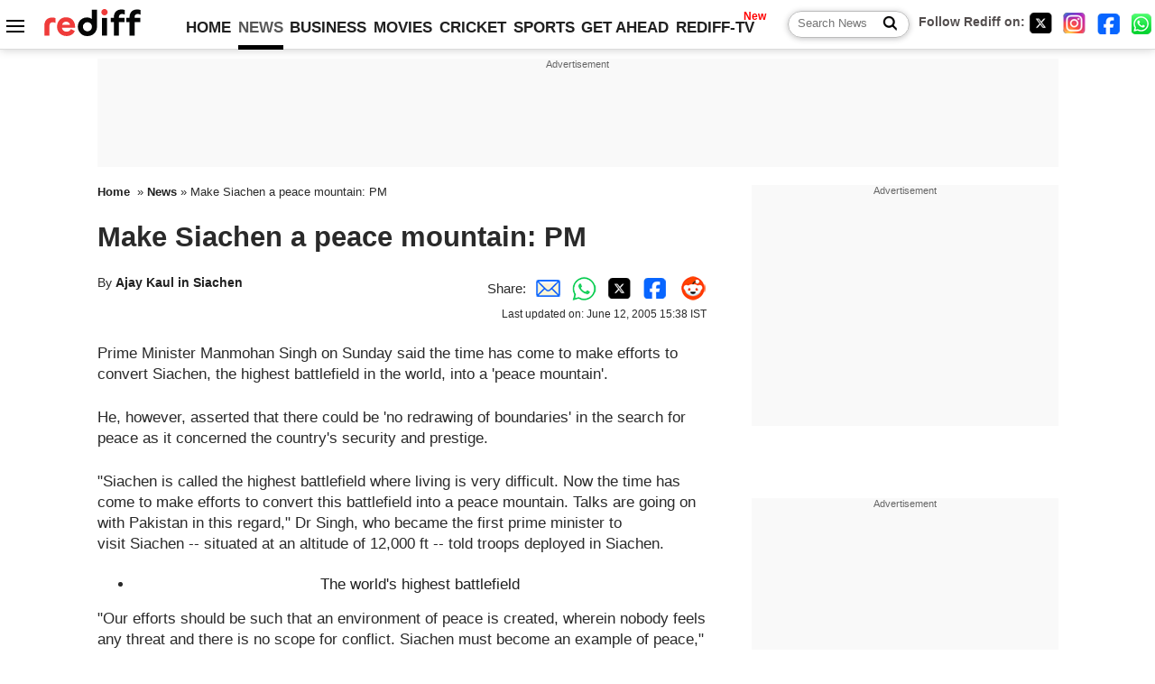

--- FILE ---
content_type: text/html
request_url: https://in.rediff.com/news/2005/jun/12sia.htm
body_size: 12248
content:
<!doctype html>
<html lang="en">
<head>
<meta charset="UTF-8">
<meta name="viewport" content="width=device-width, initial-scale=1" />
<title>Make Siachen a peace mountain: PM - Rediff.com India News</title>
<meta name="keywords" content="India News, columns, interviews, news India, breaking news" />
<link rel="alternate" href="https://www.rediff.com/rss/newshead.xml" type="application/rss+xml"  title="Rediff.com - India news" />
<link rel="author" type="text/html" href="https://www.rediff.com/author/Ajay%20Kaul%20in%20Siachen" />
<meta name="author" content="Ajay Kaul in Siachen" />
<meta name="robots" content="max-image-preview:large, index, follow">
<link rel="dns-prefetch" href="//track.rediff.com/" >
<link rel="dns-prefetch" href="//bizmail.rediff.com/" >
<link rel="dns-prefetch" href="//businessemail.rediff.com/" >
<link rel="dns-prefetch" href="//workmail.rediff.com/" >
<link rel="preload" href="//imworld.rediff.com/worldrediff/style_3_16/new_arti_ind_4.css" as="style">
<link rel="amphtml" href="https://m.rediff.com/amp/news/2005/jun/12sia.htm" />
<link rel="alternate" media="only screen and (max-width: 640px)" href="https://m.rediff.com/news/2005/jun/12sia.htm" />
<meta http-equiv="X-UA-Compatible" content="IE=Edge" />
<meta name="description" content="Prime Minister Manmohan Singh on Sunday said the time has come to make efforts to convert Siachen, the highest battlefield in the world, into a 'peace mountain', but asserted that there could be 'no redrawing of boundaries'."  />
<meta name="twitter:card" content="summary_large_image" />
<meta property="og:title" content="Make Siachen a peace mountain: PM" />
<meta property="og:type" content="article" />
<meta property="og:url" content="https://www.rediff.com/news/2005/jun/12sia.htm" />
<meta property="og:site_name" content="Rediff" />
<meta property="og:description" content="Prime Minister Manmohan Singh on Sunday said the time has come to make efforts to convert Siachen, the highest battlefield in the world, into a 'peace mountain', but asserted that there could be 'no redrawing of boundaries'." />
<meta itemprop="name" content="Make Siachen a peace mountain: PM" />
<meta itemprop="description" content="Prime Minister Manmohan Singh on Sunday said the time has come to make efforts to convert Siachen, the highest battlefield in the world, into a 'peace mountain', but asserted that there could be 'no redrawing of boundaries'." />
<meta itemprop="publisher" content="Rediff.com" />
<meta itemprop="url" content="https://www.rediff.com/news/2005/jun/12sia.htm" />
<meta itemprop="headline" content="Make Siachen a peace mountain: PM" />
<meta itemprop="inLanguage" content="en-US" />
<meta itemprop="keywords" content="India News, columns, interviews, news India, breaking news" />
<meta itemprop="image" content="https://im.rediff.com/worldrediff/pix/rediff_icon_red.png">
<meta itemprop="datePublished" content="2005-06-12T12:52:42+05:30" />
<meta itemprop="dateModified" content="2005-06-12T15:38:22+05:30" />
<meta itemprop="alternativeHeadline" content="Make Siachen a peace mountain: PM" />
<link rel="icon" type="image/x-icon" href="https://im.rediff.com/favicon2.ico" />
<link rel="canonical" href="https://www.rediff.com/news/2005/jun/12sia.htm" />
<meta itemprop="dateline" content="Siachen" /><link rel="preconnect" href="//imworld.rediff.com" >
<meta property="og:image" content="https://im.rediff.com/worldrediff/pix/rediff_icon_red.png" />
<link rel="image_src" href="https://im.rediff.com/worldrediff/pix/rediff_icon_red.png" />

<script type="application/ld+json">
{
	"@context":"https://schema.org",
	"@type":"NewsArticle",
	"mainEntityOfPage":{
		"@type":"WebPage",
		"@id":"https://www.rediff.com/news/2005/jun/12sia.htm",
		"url":"https://www.rediff.com/news/2005/jun/12sia.htm"
	},
	"inLanguage":"en",
	"headline":"Make Siachen a peace mountain: PM",
	"description":"Prime Minister Manmohan Singh on Sunday said the time has come to make efforts to convert Siachen, the highest battlefield in the world, into a 'peace mountain', but asserted that there could be 'no redrawing of boundaries'.",
	"keywords":"India News, columns, interviews, news India, breaking news",
	"articleSection":"news",
	"url":"https://www.rediff.com/news/2005/jun/12sia.htm",
	"image":
	{
		"@type":"ImageObject",
		"url":"https://im.rediff.com/worldrediff/pix/rediff_icon_red.png",
		"width":"1600",
		"height":"900"
	},
	"datePublished":"2005-06-12T12:52:42+05:30",
	"dateModified":"2005-06-12T15:38:22+05:30",
	"articleBody":"Prime Minister Manmohan Singh on Sunday said the time has come to make efforts to convert Siachen, the highest battlefield in the world, into a peace mountain.He, however, asserted that there could be no redrawing of boundaries in the search for peace as it concerned the countrys security and prestige.Siachen is called the highest battlefield where living is very difficult. Now the time has come to make efforts to convert this battlefield into a peace mountain. Talks are going on with Pakistan in this regard, Dr Singh, who became the first prime minister to visit Siachen -- situated at an altitude of 12,000 ft -- told troops deployed in Siachen.The worlds highest battlefieldOur efforts should be such that an environment of peace is created, wherein nobody feels any threat and there is no scope for conflict. Siachen must become an example of peace, the prime minister said.Hailing the contributions of soldiers towards unity and integrity of the country, he told the soldiers that all their requirements will be met. Dr Singh announced that two home theatres and a CT scan facility will soon be provided in Siachen.Noting that the government was deeply concerned about the well-being of the forces, he said he had decided on visiting Siachen to see for himself the conditions in which the troops were living.I wanted to see for myself as to what your living conditions and arrangements are and what the government can do to address your problems, the prime minister told the soldiers. Singh said the path to the future may be ridden with challenges and difficulties, but with everyones contribution these will be overcome.",
	"author":{
		"@type":"Person",
		"name":"Ajay Kaul in Siachen",
		"url":"https://www.rediff.com/author/Ajay%20Kaul%20in%20Siachen"
	},
	"publisher":{   
		"@type":"NewsMediaOrganization",
		"name":"Rediff.com",
		"logo":{
			"@type":"ImageObject","url":"https://im.rediff.com/worldrediff/pix/rediff_newlogo.svg","width":400,"height":100   
		}        
	},
	"associatedMedia":{
		"@type":"ImageObject",
		"url":"https://im.rediff.com/worldrediff/pix/rediff_icon_red.png",
		"caption":"Make Siachen a peace mountain: PM",
		"description":"Make Siachen a peace mountain: PM",
		"height":"900",
		"width":"1200"
	}		
}
</script>
<script type="application/ld+json">
{
	"@context":"https://schema.org",
	"@type":"BreadcrumbList",
	"name":"Breadcrumb",
	"itemListElement":[
		{
		"@type":"ListItem",
		"position":1,
		"item":{
			"@id":"https://www.rediff.com",
			"name":"Home"
		}
		},
		{
		"@type":"ListItem",
		"position":2,
		"item":{
		"@id":"https://www.rediff.com/news",
		"name":"News"
		}
		},
		{
		"@type":"ListItem",
		"position":3,
		"item":{
		"name":"Make Siachen a peace mountain: PM"
		}
		}
	]
}
</script>
<script type="application/ld+json">
{
	"@context":"https://schema.org",
	"@type":"WebPage",
	"name":"Make Siachen a peace mountain: PM - Rediff.com India News",
	"description":"Prime Minister Manmohan Singh on Sunday said the time has come to make efforts to convert Siachen, the highest battlefield in the world, into a 'peace mountain', but asserted that there could be 'no redrawing of boundaries'.",
	"keywords":"India News, columns, interviews, news India, breaking news",
	"speakable":{
		"@type":"SpeakableSpecification",
		"cssSelector":["h1","h2"]
		},
	"url":"https://www.rediff.com/news/2005/jun/12sia.htm"
}
</script>


<script type="application/ld+json">
{
	"@context":"https://schema.org","@type":"NewsMediaOrganization","name":"Rediff.com","url":"https://www.rediff.com","logo":{
		"@type":"ImageObject","url":"https://im.rediff.com/worldrediff/pix/rediff_newlogo.svg","width":400,"height":100
	},
	"address":{
		"@type":"PostalAddress","streetAddress":" Level 9 and 10, Seasons Riddhi Siddhi, Jn of Tilak Road and 1st Gaothan Lane, Santacruz (West)","addressLocality":"Mumbai","addressRegion":"India","addressCountry":"IN","postalCode":"400054"
	},
	"contactPoint":{
		"@type":"ContactPoint","telephone":"+91 - 022 - 61820000","contactType":"Customer Service","areaServed":"IN","availableLanguage":"English","hoursAvailable":{"opens":"09:00","closes":"18:00"}
	},
	"sameAs":[
		"https://x.com/RediffNews",
		"https://www.instagram.com/rediffnews/",
		"https://www.facebook.com/people/Rediff-News/61566156876578/",
		"https://www.youtube.com/@RediffOriginals"
	]
}
</script>
<script type="application/ld+json">
{
	"@context":"https://schema.org",
	"@type":"SiteNavigationElement",
	"name":["rediffmail","Rediff Money","Enterprise Email","Business Email","rediffGURUS","News","Business","Movies","Sports","Cricket","Get Ahead"],
	"url":["https://mail.rediff.com/cgi-bin/login.cgi","https://money.rediff.com","https://workmail.rediff.com","https://businessemail.rediff.com","https://gurus.rediff.com","https://www.rediff.com/news","https://www.rediff.com/business","https://www.rediff.com/movies","https://www.rediff.com/sports","https://www.rediff.com/cricket","https://www.rediff.com/getahead"]
}
</script>
<script>
var cdn_domain = "https://www.rediff.com";
var section = "news";
var article_url = "https://www.rediff.com/news/2005/jun/12sia.htm";
var template = "";
var page_type = "article";
var endyear 	= "2026";
var org_domain = "https://mypage.rediff.com";
var imgpath	= "//imworld.rediff.com/worldrediff/pix";
var ishare_domain	= "https://ishare.rediff.com";
var shopping_domain	= "https://shopping.rediff.com";
var books_domain	= "https://books.rediff.com";
var track_domain	= "https://track.rediff.com";
var money_domain	= "https://money.rediff.com";
var realtime_domain	= "https://realtime.rediff.com";
var share_domain	= "https://share.rediff.com";
var timetoread = "";

function enc(a,url){a.href	=	url;return true;}
function getCookie(name){var dc=document.cookie;var prefix=name+"=";var begin=dc.indexOf("; "+prefix);if(begin==-1){begin=dc.indexOf(prefix);if(begin!=0)return null}else begin+=2;var end=document.cookie.indexOf(";",begin);if(end==-1)end=dc.length;return unescape(dc.substring(begin+prefix.length,end))}
function sharePopup(ob){var left = (screen.width - 800) / 2;var shareurl = ob.href;window.open(shareurl,'sharewindow','toolbar=no,location=0,status=no,menubar=no,scrollbars=yes,resizable=yes,width=800,height=550,top=80,left='+left);}
function trackURL(url){if(navigator.userAgent.toLowerCase().indexOf('msie') != -1){var referLink = document.createElement('a');referLink.href = url;document.body.appendChild(referLink);referLink.click();}else{document.location.href = url;}}

</script>
<link rel="stylesheet" href="//imworld.rediff.com/worldrediff/style_3_16/new_arti_ind_4.css" />
<style>.imgcaption{clear:both}.bigtable{margin:10px 0}.logo{width:160px}.toplinks .active{margin-right:0;margin-left:0}
.watchasvd{font-size:0.8rem;margin-right:20px;display:inline-block;vertical-align:middle;color:#ef3b3a;font-weight:bold;}.watchasvd::before{content:'';display:inline-block;width:28px;height:17px;background:url('https://im.rediff.com/worldrediff/pix/watchvdicon.jpg') 0 0 no-repeat;vertical-align:middle;}.newtv::after{content:'New';font-weight:bold;color:#ff0000;font-size:0.8rem;position:absolute;top:-10px;right:-13px}.div_inarticle_btf_in{margin:30px 0 5px 0}.botgap{display:block;height:55px;}.div_bot_sticky{position:fixed;bottom:0;z-index:1;width:100%;display:flex;align-items:center;justify-content:center;text-align:center;}.mfrom_flex{display:flex;justify-content:space-between;border-bottom:solid 1px #e2e2e2;padding-bottom:20px}.mfrom_box{max-width:200px;overflow:hidden}.mfrom_copy{font-size:1.1rem;margin-top:5px}.div_morefrom{margin-top:30px;margin-bottom:30px;}.subscribe_btn_in{background:#000;border-radius:50%;width:30px;height:30px;line-height:30px;font-size:1.2rem;color:#fff;border:none;text-align:center}.lbl_sub_email{display:block;font-weight:bold;font-size:0.8rem;margin-bottom:1px}.div_subscibe_top_container{width:calc(100% - 330px);border-right:dotted 1px #ababab;border-left:dotted 1px #ababab;}.div_subscibe_top{width:250px;background:none;margin:0 auto;border:none;border-radius:5px;padding:5px 0 8px 12px;box-shadow:0 0 7px rgba(0, 0, 0, 0.3)}.vcenter{align-items:center}.sub_email_in{padding:5px;text-align:left;height:30px;width:190px;margin-right:5px;border:solid 1px #b2aeae;border-radius:5px;font-size:0.85rem}.sub_email_in::placeholder{font-size:1rem}.subwait{position:absolute;right:50px}.subscrip_message{font-size:0.75rem;font-weight:bold;margin:5px 0}.artihd{font-size:2.07rem}.arti_contentbig h2{font-size:1.6rem;margin-bottom:5px;font-weight:bold}.arti_contentbig h3{font-size:1.4rem;margin-bottom:5px;font-weight:bold}.arti_contentbig h4{font-size:1.2rem;margin-bottom:5px;font-weight:bold}.keypoints{border:solid 1px #202020;padding:10px 20px;border-radius:20px;margin:15px 0}.keypoints ul{padding:0 0 0 20px;margin:15px 0 0 0;line-height:1.4em}.keypoints h3{background:#f7f7f7;padding:10px;border-bottom:solid 1px #cdcdcd}</style>
<script async src="//newads.rediff.com/rediffadserver/www/delivery/asyncjs.php"></script>
<script async src="https://securepubads.g.doubleclick.net/tag/js/gpt.js"></script>

<script>
window.googletag = window.googletag || {cmd: []};
googletag.cmd.push(function() {
	var sectionarr = window.parent.location.href.split("/");
	var authorname = "";
	if(document.getElementById('OAS_author')){authorname = document.getElementById('OAS_author').value;}
	var adv_subsection = "";
	if(document.getElementById('OAS_subsection')){adv_subsection = document.getElementById('OAS_subsection').value;}
	googletag.defineSlot('/21677187305/Rediff_ROS_728x90_ATF_IN', [[950, 90], [980, 90], [750, 100], [970, 90], [728, 90], [960, 90], [970, 66]], 'div-gpt-ad-1739425238739-0').setTargeting('author', authorname.toLowerCase()).setTargeting('url',sectionarr[3]).setTargeting('subsection',adv_subsection).addService(googletag.pubads());
	googletag.defineSlot('/21677187305/Rediff_ROS_300x250_ATF_IN', [[336, 280], [300, 250]], 'div-gpt-ad-1739425294169-0').setTargeting('author', authorname.toLowerCase()).setTargeting('url',sectionarr[3]).setTargeting('subsection',adv_subsection).addService(googletag.pubads());
	googletag.defineSlot('/21677187305/Rediff_ROS_300x250_BTF_IN', [[300, 250], [336, 280]], 'div-gpt-ad-1742277867003-0').setTargeting('author', authorname.toLowerCase()).setTargeting('url',sectionarr[3]).setTargeting('subsection',adv_subsection).addService(googletag.pubads());
	googletag.defineSlot('/21677187305/Rediff_ROS_300x250_BTF2_IN', [[300, 250], [336, 280]], 'div-gpt-ad-1742277949223-0').setTargeting('author', authorname.toLowerCase()).setTargeting('url',sectionarr[3]).setTargeting('subsection',adv_subsection).addService(googletag.pubads());
	googletag.defineSlot('/21677187305/Rediff_ROS_300x250_BTF3_IN', [[300, 100], [300, 250], [300, 75]], 'div-gpt-ad-1748407870424-0').setTargeting('author', authorname.toLowerCase()).setTargeting('url',sectionarr[3]).setTargeting('subsection',adv_subsection).addService(googletag.pubads());
	googletag.defineSlot('/21677187305/Rediff_ROS_728x90_BTF_IN', [[960, 90], [950, 90], [728, 90], [970, 90], [980, 90]], 'div-gpt-ad-1748406903638-0').setTargeting('author', authorname.toLowerCase()).setTargeting('url',sectionarr[3]).setTargeting('subsection',adv_subsection).addService(googletag.pubads());
	googletag.defineSlot('/21677187305/Rediff_ROS_InArticle_BTF_IN', [1, 1], 'div-gpt-ad-1754472032732-0').setTargeting('author', authorname.toLowerCase()).setTargeting('url',sectionarr[3]).setTargeting('subsection',adv_subsection).addService(googletag.pubads());
	googletag.defineSlot('/21677187305/Rediff_Desktop_ROS_970x50_Sticky_IN', [[1, 1], [970, 66]], 'div-gpt-ad-1754644127037-0').setTargeting('author', authorname.toLowerCase()).setTargeting('url',sectionarr[3]).setTargeting('subsection',adv_subsection).addService(googletag.pubads());
	if(screen.width >= 1400)
	{
	googletag.defineSlot('/21677187305/Rediff_ROS_120x600_ATF_IN_Left_Margin', [120, 600], 'div-gpt-ad-1741062900287-0').setTargeting('author', authorname.toLowerCase()).setTargeting('url',sectionarr[3]).setTargeting('subsection',adv_subsection).addService(googletag.pubads());
	googletag.defineSlot('/21677187305/Rediff_ROS_120x600_ATF_IN_Right_Margin', [120, 600], 'div-gpt-ad-1741063026223-0').setTargeting('author', authorname.toLowerCase()).setTargeting('url',sectionarr[3]).setTargeting('subsection',adv_subsection).addService(googletag.pubads());
	}
	googletag.pubads().enableSingleRequest();
	googletag.enableServices();
});
</script>

<script> window._izq = window._izq || []; window._izq.push(["init"]); </script>
<script src='https://cdn.izooto.com/scripts/39851dc0ca7139b97c039b38dd09bd76150834db.js' async></script>
<script type="text/javascript">
  window._taboola = window._taboola || [];
  _taboola.push({article:'auto'});
  !function (e, f, u, i) {
    if (!document.getElementById(i)){
      e.async = 1;
      e.src = u;
      e.id = i;
      f.parentNode.insertBefore(e, f);
    }
  }(document.createElement('script'),
  document.getElementsByTagName('script')[0],
  '//cdn.taboola.com/libtrc/rediffcom/loader.js',
  'tb_loader_script');
  if(window.performance && typeof window.performance.mark == 'function')
    {window.performance.mark('tbl_ic');}
</script>
<style>.arti_contentbig p.imgcaptionsmall,.imgcaptionsmall{width:50%;color:#515151;font-size:0.9rem;float:left;margin:0 8px 8px 0;line-height:1.4em;}</style>
</head>
<body>
<!-- Begin comScore Tag -->

<script>
var _comscore = _comscore || [];
_comscore.push({ c1: "2", c2: "6035613" });
(function() {
var s = document.createElement("script"), el = document.getElementsByTagName("script")[0]; 
s.async = true;
s.src = "https://sb.scorecardresearch.com/cs/6035613/beacon.js";
el.parentNode.insertBefore(s, el);
})();
</script>
<noscript><img src="https://sb.scorecardresearch.com/p?c1=2&amp;c2=6035613&amp;cv=3.6.0&amp;cj=1" alt="comscore"></noscript>

<!-- End comScore Tag --><script>
if(!OAS_sitepage)var OAS_sitepage = "";
if(!OAS_listpos)var OAS_listpos = "";

	var ck=document.cookie;
	function getcookie(n)
	{
		var ar=n+"=";var al=ar.length;var cl=ck.length;var i=0;while(i<cl)
		{j=i+al;if(ck.substring(i,j)==ar)
		{e=ck.indexOf(";",j);if(e==-1)
		e=ck.length;return unescape(ck.substring(j,e));}
		i=ck.indexOf(" ",i)+1;if(i==0)
		break;}
		return "";
	}
	var querystring	= "";
	var path	= "";
	var domain	= "";
	var Rkey_data	= "";
	var Rkey	= Math.floor(Math.random() * 1000000);
	querystring	= window.location.search;
	path		= window.location.pathname;
	domain		= window.location.host;
	var tmp_ref = encodeURIComponent(document.referrer);
	if((tmp_ref == null) || (tmp_ref.length == 0)){tmp_ref = "";}
	if (querystring == "")
	{
		Rkey_data = "?rkey="+Rkey;
	}
	else
	{
		Rkey_data = "&rkey="+Rkey;
	}
	if(tmp_ref != "")
	{
		Rkey_data += "&ref="+tmp_ref;
	}
	var metricImgNew = new Image();
	metricImgNew.src = '//indmetric.rediff.com/'+domain+path+querystring+Rkey_data+'&device=pc';
	var Rlo="";
	var Rl = "";
	Rlo	= getcookie("Rlo");
	Rlo = unescape(Rlo).replace(/\+/g," ");
	Rlo = Rlo.replace("@rediffmail.com","");
	Rlo = Rlo.replace(/[^\w\d\s\-\_]/ig,'');
	Rl = getcookie("Rl");
	Rl = Rl.replace(/[^\w\d\s\-\_@\.]/ig,'');
	var tmp_rsc1 = "";
	tmp_rsc1 = getcookie("Rsc");

</script>
<style>.fnt0{font-size:0;}</style>
<div class="fnt0"><ins data-revive-zoneid="327" data-revive-source="_blank" data-revive-target="_blank" data-revive-id="4b71f4079fb345c8ac958d0e9f0b56dd"  data-zonename="Rediff_ROS_OutstreamVideo_IN"></ins></div><input type="hidden" id="OAS_topic"  name="OAS_topic" value="" />
<input type="hidden" id="OAS_author"  name="OAS_author" value="Ajay Kaul in Siachen" />
<input type="hidden" id="ads_moviename"  name="ads_moviename" value="null" />
<div id="tower_conatainer" class='tower_conatainer'><div id="div_left_tower" class="left_tower"></div><div id="div_right_tower" class="right_tower"></div></div><input type="hidden" id="OAS_subsection"  name="OAS_subsection" value="news-2005-jun" /><div class="topfixedrow">
	<div class="logobar flex maxwrap">
		<div id="menuicon" class="homesprite menuicon"></div>
		<div class="logo"><a href="https://www.rediff.com"><img src="//imworld.rediff.com/worldrediff/pix/rediff_newlogo.svg" width="120" height="30" alt="rediff logo" /></a></div>
		<div class="toplinks">
			<a href="https://www.rediff.com" class="linkcolor bold" data-secid="nav_article_home" data-pos="1">HOME</a>
			<a href="https://www.rediff.com/news" class="linkcolor bold active" data-secid="nav_article_news" data-pos="1">NEWS</a> 
			<a href="https://www.rediff.com/business" class="linkcolor bold " data-secid="nav_article_business" data-pos="1">BUSINESS</a> 
			<a href="https://www.rediff.com/movies" class="linkcolor bold " data-secid="nav_article_movies" data-pos="1">MOVIES</a> 
			<a href="https://www.rediff.com/cricket" class="linkcolor bold " data-secid="nav_article_cricket" data-pos="1">CRICKET</a> 
			<a href="https://www.rediff.com/sports" class="linkcolor bold " data-secid="nav_article_sports" data-pos="1">SPORTS</a> 
			<a href="https://www.rediff.com/getahead" class="linkcolor bold " data-secid="nav_article_getahead" data-pos="1">GET AHEAD</a>
			<a href="https://tv.rediff.com" class="linkcolor bold relative newtv" data-secid="nav_article_redifftv" data-pos="1">REDIFF-TV</a>
		</div>
		<div class="toprightlinks flex">
			<div class="arti_srch_container"><form name="mainnewsrchform" onsubmit="return submitSearch()" action="https://www.rediff.com/search" method="POST"><input type="text" id="main_srchquery_tbox" name="main_srchquery_tbox" placeholder="Search News" value="" class="txt_srchquery" autocomplete="off"><input type="submit" value="" class="newsrchbtn" aria-label="Search News"></form></div>
			<div class="navbarsocial"><span class="followon">Follow Rediff on: </span><a href="https://x.com/RediffNews" target="_blank" aria-label="Twitter"><span class="homesprite socialicons twitter"></span></a> &nbsp; <a href="https://www.instagram.com/rediffnews/" target="_blank" aria-label="Instagram"><span class="homesprite socialicons insta"></span></a> &nbsp; <a href="https://www.facebook.com/people/Rediff-News/61566156876578/" target="_blank" aria-label="Facebook"><span class="homesprite socialicons fb"></span></a> &nbsp; <a href="https://whatsapp.com/channel/0029Va5OV1pLtOjB8oWyne1F" target="_blank" aria-label="whatsup"><span class="homesprite socialicons whup"></span></a></div>
		</div>
	</div>
</div>
<div class="advtcontainer lb wrapper">
	<div class="advttext"></div>
	<div id="div_ad_lb02" class="div_ad_lb02 minht100"><div id='div-gpt-ad-1739425238739-0' style='min-width: 728px; min-height: 66px;'><script>googletag.cmd.push(function(){googletag.display('div-gpt-ad-1739425238739-0'); });</script></div></div>
</div>
<div class="wrapper clearfix">
	<!-- leftcontainer starts -->
	<div id="leftcontainer" class="red_leftcontainer">
				<div class="breadcrumb"><a href="https://www.rediff.com" class="bold">Home</a>&nbsp; &raquo;&nbsp;<a href="https://www.rediff.com/news" class="bold">News</a> &raquo;&nbsp;Make Siachen a peace mountain: PM</div>
		<h1 class="artihd">Make Siachen a peace mountain: PM</h1>
		<div class="clearfix">
			<div class="floatL">
				<div class="bylinetop">	By <a href="https://www.rediff.com/author/Ajay%20Kaul%20in%20Siachen" class="bold">Ajay Kaul in Siachen</a>		</div>
				<div> </div>
			</div>
			<div class="floatR">Share:<a href="mailto:?subject=Make%20Siachen%20a%20peace%20mountain%3A%20PM&body=Read this article https://www.rediff.com/news/2005/jun/12sia.htm" title="Share by Email" aria-label="Email Share"><i class="shareic_sprite email"></i></a><a target="_blank" OnClick="sharePopup(this);return false;" href="https://api.whatsapp.com/send?text=https://www.rediff.com/news/2005/jun/12sia.htm" title="Share on Whatsapp"  aria-label="Whatsapp Share"><i class="shareic_sprite waup"></i></a><a target="_blank" OnClick="sharePopup(this);return false;" href="https://twitter.com/intent/tweet?url=https://www.rediff.com/news/2005/jun/12sia.htm&text=Make%20Siachen%20a%20peace%20mountain%3A%20PM"  title="Share on Twitter"  aria-label="Twitter Share"><i class="shareic_sprite twit"></i></a><a target="_blank" OnClick="sharePopup(this);return false;" href="https://www.facebook.com/sharer/sharer.php?u=https://www.rediff.com/news/2005/jun/12sia.htm&picture=&title=Make%20Siachen%20a%20peace%20mountain%3A%20PM&description=" title="Share on Facebook"  aria-label="Facebook Share"><i class="shareic_sprite fb"></i></a><a target="_blank" OnClick="sharePopup(this);return false;" href="https://www.reddit.com/submit?url=https://www.rediff.com/news/2005/jun/12sia.htm&title=Make%20Siachen%20a%20peace%20mountain%3A%20PM" title="Share on Reddit"  aria-label="Reddit Share"><i class="shareic_sprite reddit"></i></a>
			<p class="updatedon">Last updated on: June      12, 2005&nbsp;15:38 IST</p>
			</div>
		</div>
				<div id="arti_content_n" class="arti_contentbig clearfix" itemprop="articleBody">
			<P>Prime Minister Manmohan Singh on Sunday said the time has come to make efforts to convert Siachen, the highest battlefield in the world, into a 'peace mountain'.</P><div id='ad_in_arti'></div>
<P>He, however, asserted that there could be 'no redrawing of boundaries' in the search for peace as it concerned the country's security and prestige.</P>
<P>"Siachen is called the highest battlefield where living is very difficult. Now the time has come to make efforts to convert this battlefield into a peace mountain. Talks are going on with Pakistan in this regard," Dr Singh, who became the first prime minister to visit Siachen -- situated at an altitude of 12,000 ft -- told troops deployed in Siachen.</P>
<UL type=disc>
<LI style="TEXT-ALIGN: center; tab-stops: list .5in"><A target=new href="https://in.rediff.com/news/2004/aug/05spec2.htm">The world's highest battlefield</A></LI></UL>
<P>"Our efforts should be such that an environment of peace is created, wherein nobody feels any threat and there is no scope for conflict. Siachen must become an example of peace," the prime minister said.</P>
<P>Hailing the contributions of soldiers towards unity and integrity of the country, he told the soldiers that all their requirements will be met. </P>
<P>Dr Singh announced that two home theatres and a CT scan facility will soon be provided in Siachen.</P>
<P>Noting that the government was deeply concerned about the well-being of the forces, he said he had decided on visiting Siachen to see for himself the conditions in which the troops were living.</P>
<P>"I wanted to see for myself as to what your living conditions and arrangements are and what the government can do to address your problems," the prime minister told the soldiers.</P>
<P> Singh said the path to the future may be ridden with challenges and difficulties, but with everyone's contribution these will be overcome.</P>
		</div>
		<div class="bylinebot">
			<span><a href="https://www.rediff.com/author/Ajay%20Kaul%20in%20Siachen" class="bold">Ajay Kaul in Siachen</a> </span>																							<div>Source: <a href="https://www.rediff.com/author/PTI" class="bold">PTI</a><i class="ht5 clear"></i>&#169; Copyright 2026 PTI. All rights reserved. Republication or redistribution of PTI content, including by framing or similar means, is expressly prohibited without the prior written consent.<br /></div>
									</div>
		<i class="clear"></i>
		<div class="flex spacebetw vcenter">
			<div>Share:<a href="mailto:?subject=Make%20Siachen%20a%20peace%20mountain%3A%20PM&body=Read this article https://www.rediff.com/news/2005/jun/12sia.htm"  aria-label="Email Share" title="Share by Email"><i class="shareic_sprite email"></i></a><a target="_blank" OnClick="sharePopup(this);return false;" href="https://api.whatsapp.com/send?text=https://www.rediff.com/news/2005/jun/12sia.htm" aria-label="Whatsapp Share" title="Share on Whatsapp"><i class="shareic_sprite waup"></i></a><a target="_blank" OnClick="sharePopup(this);return false;" href="https://twitter.com/intent/tweet?url=https://www.rediff.com/news/2005/jun/12sia.htm&text=Make%20Siachen%20a%20peace%20mountain%3A%20PM"  title="Share on Twitter"  aria-label="Twitter Share"><i class="shareic_sprite twit"></i></a><a target="_blank" OnClick="sharePopup(this);return false;" href="https://www.facebook.com/sharer/sharer.php?u=https://www.rediff.com/news/2005/jun/12sia.htm&picture=&title=Make%20Siachen%20a%20peace%20mountain%3A%20PM&description=" title="Share on Facebook"  aria-label="Facebook Share"><i class="shareic_sprite fb"></i></a><a target="_blank" OnClick="sharePopup(this);return false;" href="https://www.reddit.com/submit?url=https://www.rediff.com/news/2005/jun/12sia.htm&title=Make%20Siachen%20a%20peace%20mountain%3A%20PM" title="Share on Reddit"  aria-label="Reddit Share"><i class="shareic_sprite reddit"></i></a></div>
			<div class="div_subscibe_top_container"><div id='span_subscibe_top' class="div_subscibe_top"><div id='div_subscribe_in_top' class='flex'><form name='frm_subscription_in_top' method='POST' id='frm_subscription_in_top'><label for='sub_email_in_top' class="lbl_sub_email">Subscribe to our Newsletter!</label><input type='text' onkeypress="if(event.keyCode==13){return submitSubscribeTop('sub_email_in_top','subscribe_btn_in_top','div_subscribe_in_top','div_subscrip_message_in_top',1);}" autocomplete='off' id='sub_email_in_top' name='sub_email_in_top' value='' placeholder='&#x2709; Your Email' class='sub_email_in' /><input type='button' onclick="return submitSubscribeTop('sub_email_in_top','subscribe_btn_in_top','div_subscribe_in_top','div_subscrip_message_in_top',1);" value='&gt;' id='subscribe_btn_in_top' class='subscribe_btn_in' /><i id='subwait_top' class='subwait'></i></form></div><div id='div_subscrip_message_in_top' class='subscrip_message hide'></div></div></div>
			<div><a href="https://www.rediff.com/news/2005/jun/12sia.htm?print=true" target="_blank" rel="noreferrer" title="Print this article"><i class="shareic_sprite printicon"></i></a></div>
		</div>
		<!-- Rediff_ROS_InArticle_BTF_IN -->
		<div class="div_inarticle_btf_in"><div id='div-gpt-ad-1754472032732-0'><script>googletag.cmd.push(function(){googletag.display('div-gpt-ad-1754472032732-0');});</script></div></div>
				<div class="div_morefrom">
			<h2 class="sechd">MORE FROM REDIFF</h2>
			<div class="mfrom_flex">
								<div class="mfrom_box">
										<div class="mfrom_copy"><a href="https://www.rediff.com/news/special/malegaon-may-chart-a-new-course-for-muslim-politics/20260124.htm" onmousedown="return enc(this,'https://track.rediff.com/click?url=___https%3a%2f%2fwww.rediff.com%2fnews%2fspecial%2fmalegaon-may-chart-a-new-course-for-muslim-politics%2f20260124.htm___&service=news&clientip=23.209.83.78&source=mostcommented&type=');" >Malegaon May Chart A New Course For Muslim Politics</a></div>
				</div>
								<div class="mfrom_box">
										<div class="mfrom_copy"><a href="https://www.rediff.com/news/column/rajeev-srinivasan-trumps-huge-venezuela-gamble/20260114.htm" onmousedown="return enc(this,'https://track.rediff.com/click?url=___https%3a%2f%2fwww.rediff.com%2fnews%2fcolumn%2frajeev-srinivasan-trumps-huge-venezuela-gamble%2f20260114.htm___&service=news&clientip=23.209.83.78&source=mostcommented&type=');" >Trump's Huge Venezuela Gamble</a></div>
				</div>
								<div class="mfrom_box">
										<div class="mfrom_copy"><a href="https://www.rediff.com/news/column/rajeev-srinivasan-was-maduros-capture-a-warning-shot-to-china/20260124.htm" onmousedown="return enc(this,'https://track.rediff.com/click?url=___https%3a%2f%2fwww.rediff.com%2fnews%2fcolumn%2frajeev-srinivasan-was-maduros-capture-a-warning-shot-to-china%2f20260124.htm___&service=news&clientip=23.209.83.78&source=mostcommented&type=');" >Was Maduro's Capture A Warning Shot To China?</a></div>
				</div>
							</div>
		</div>
				<div id="tags_div" class="tagsdiv"></div>
		<div><div class="advttext"></div><div id="world_bottom1"><div id="taboola-below-article-thumbnails"></div>

<script type="text/javascript">
  window._taboola = window._taboola || [];
  _taboola.push({
    mode: 'thumbnails-a',
    container: 'taboola-below-article-thumbnails',
    placement: 'Below Article Thumbnails',
    target_type: 'mix'
  });
</script>
</div></div>
		<i class="clear"></i><div id="div_ad_bottom3"></div><i class="clear ht20"></i>
	</div>
	<!-- leftcontainer ends -->
	<!-- rightcontainer starts -->
	<div id="rightcontainer" class="red_rightcontainer">
		<div class="boxadvtcontainer">
			<div class="advttext"></div>
			<div class="relative"><div id="world_right1" class="world_right1"><div id='div-gpt-ad-1739425294169-0' style='min-width:300px;min-height:250px;'><script>googletag.cmd.push(function(){googletag.display('div-gpt-ad-1739425294169-0');});</script></div></div></div>
		</div>
				<div id="div_mostpop" class="div_mostpop"></div>
		<div id="div_foryou" class="div_foryou clearfix"></div>
				<div class="boxadvtcontainer">
			<div class="advttext"></div>
			<div id="world_right2"><div id='div-gpt-ad-1742277867003-0' style='min-width:300px;min-height:250px;'><script>googletag.cmd.push(function(){googletag.display('div-gpt-ad-1742277867003-0');});</script></div></div>
		</div>
				<div class="div_webstory">
			<h2 class="sechd"><a href="https://www.rediff.com/getahead/web-stories">WEB STORIES</a></h2>
			<div class="webstory"><div><a href="https://www.rediff.com/getahead/slide-show/slide-show-1-the-9-prettiest-railways-stations-in-india/20250205.htm"><img src="//im.rediff.com/105-150/getahead/2025/feb/03ga-webstory5.jpg" alt="webstory image 1" class="rcorner" loading="lazy" width="105" height="150" /><p>The 9 Prettiest Railways Stations of India</p></a></div><div><a href="https://www.rediff.com/getahead/slide-show/slide-show-1-vaala-che-birdhe-30-min-recipe/20260120.htm"><img src="//im.rediff.com/105-150/getahead/2026/jan/20ga6.jpg" alt="webstory image 2" class="rcorner" loading="lazy" width="105" height="150" /><p>Vaala Che Birdhe: 30-Min Recipe</p></a></div><div><a href="https://www.rediff.com/getahead/slide-show/slide-show-1-7-of-the-most-expensive-perfumes-in-the-world/20250514.htm"><img src="//im.rediff.com/105-150/getahead/2025/apr/15-perfume-1.png" alt="webstory image 3" class="rcorner" loading="lazy" width="105" height="150" /><p>7 Of The Most Expensive Perfumes In The World</p></a></div></div>
		</div>
				<div class="boxadvtcontainer">
			<div class="advttext"></div>
			<div id="div_AD_box10" class="div_ad_box10"><div id='div-gpt-ad-1742277949223-0' style='min-width:300px;min-height:250px;'><script>googletag.cmd.push(function(){googletag.display('div-gpt-ad-1742277949223-0');});</script></div></div>
		</div>
				<div class="div_video">
			<h2 class="sechd"><a href="https://ishare.rediff.com">VIDEOS</a></h2>
						<div class="vdrow">
				<div class="vdimgbox"><a href="https://ishare.rediff.com/video/others/sunidhi-chauhan-arrives-for-saraswati-puja-celebrations-at-anurag-basu-s-residence/11372976" class="relative vdicon"><img src="https://datastore.rediff.com/h180-w300/thumb/53615D675B5B615F706460626D72/qliqah0bassejcvl.D.64000.Sunidhi-Chauhan-shines-in-traditional-look-looks-very-beautiful-even-in-a-simple-style.mp4-0005.png" width="300" height="180" alt="Sunidhi Chauhan Arrives for Saraswati Puja Celebrations at Anurag Basu's Residence" class="rcorner" loading="lazy"><span class="duration">1:04</span></a></div>
				<h3 class="vdtitle"><a href="https://ishare.rediff.com/video/others/sunidhi-chauhan-arrives-for-saraswati-puja-celebrations-at-anurag-basu-s-residence/11372976">Sunidhi Chauhan Arrives for Saraswati Puja Celebrations...</a></h3>
			</div>
						<div class="vdrow">
				<div class="vdimgbox"><a href="https://ishare.rediff.com/video/others/watch-manali-transforms-into-a-breathtaking-snow-paradise/11372966" class="relative vdicon"><img src="https://datastore.rediff.com/h180-w300/thumb/53615D675B5B615F706460626D72/30cq3kpwcagz4bmm.D.183000.Tourist-hotspot-Manali-receives-snowfall-vehicles-seen-covered-in-Snow.mp4-0003.png" width="300" height="180" alt="Watch: Manali Transforms into a Breathtaking Snow Paradise" class="rcorner" loading="lazy"><span class="duration">3:03</span></a></div>
				<h3 class="vdtitle"><a href="https://ishare.rediff.com/video/others/watch-manali-transforms-into-a-breathtaking-snow-paradise/11372966">Watch: Manali Transforms into a Breathtaking Snow Paradise</a></h3>
			</div>
						<div class="vdrow">
				<div class="vdimgbox"><a href="https://ishare.rediff.com/video/others/huge-fire-breaks-out-at-guest-house-near-dal-lake-in-srinagar/11372961" class="relative vdicon"><img src="https://datastore.rediff.com/h180-w300/thumb/53615D675B5B615F706460626D72/c7k6e4c96hnktni4.D.97000.Huge-fire-breaks-out-at-guest-house-near-Dal-Lake-in-Srinagar.mp4-0004.png" width="300" height="180" alt="Huge fire breaks out at guest house near Dal Lake in Srinagar" class="rcorner" loading="lazy"><span class="duration">1:37</span></a></div>
				<h3 class="vdtitle"><a href="https://ishare.rediff.com/video/others/huge-fire-breaks-out-at-guest-house-near-dal-lake-in-srinagar/11372961">Huge fire breaks out at guest house near Dal Lake in...</a></h3>
			</div>
					</div>
				<div class="boxadvtcontainer">
			<div class="advttext"></div>
			<div id="div_AD_box09" class="div_ad_box09"><div id='div-gpt-ad-1748407870424-0' style='min-width:300px;min-height:75px;'><script>googletag.cmd.push(function(){googletag.display('div-gpt-ad-1748407870424-0');});</script></div></div>
		</div>
		<!--
		<div class="div_coverage">
			<h2 class="sechd">COMPLETE COVERAGE</h2>
			<div class="completethumb"><a onmousedown="return enc(this,'https://track.rediff.com/click?url=___https%3a%2f%2fwww.rediff.com%2fnews%2fcolumn%2fm-k-bhadrakumar-beware-the-american-deep-state%2f20241211.htm___&amp;service=news&amp;clientip=104.115.39.142&amp;source=alsoread&amp;type=related');" href="https://track.rediff.com/click?url=___https%3a%2f%2fwww.rediff.com%2fnews%2fcolumn%2fm-k-bhadrakumar-beware-the-american-deep-state%2f20241211.htm___&amp;service=news&amp;clientip=104.115.39.142&amp;source=alsoread&amp;type=related"><img src="//im.rediff.com/300-180/news/2024/dec/11george-soros1.jpg" width="300" height="180" alt="Beware The American Deep State" loading="lazy"></a></div>
			<h3 class="completecopy"><a onmousedown="return enc(this,'https://track.rediff.com/click?url=___https%3a%2f%2fwww.rediff.com%2fnews%2fcolumn%2fm-k-bhadrakumar-beware-the-american-deep-state%2f20241211.htm___&amp;service=news&amp;clientip=104.115.39.142&amp;source=alsoread&amp;type=related');" href="https://www.rediff.com/news/column/m-k-bhadrakumar-beware-the-american-deep-state/20241211.htm" title="Beware The American Deep State" class="alsoreadcopy">Beware The American Deep State</a></h3>
		</div>
		-->
				<div class="div_coverage">
								</div>
						<div class="boxadvtcontainer">
			<div class="advttext"></div>
			<div class="div_ad_box"><div id="taboola-right-article-thumbnails"></div>

<script type="text/javascript">
  window._taboola = window._taboola || [];
  _taboola.push({
    mode: 'thumbnails-right-5x1',
    container: 'taboola-right-article-thumbnails',
    placement: 'Right Article Thumbnails',
    target_type: 'mix'
  });
</script>
</div>
		</div>
	</div>
	<!-- rightcontainer ends -->
</div>
<div class="advtcontainer lb wrapper"><div class="advttext"></div><div id="div_ad_position2" class="div_ad_position2"><div id='div-gpt-ad-1748406903638-0' style='min-width:728px;min-height:90px;'><script>googletag.cmd.push(function(){googletag.display('div-gpt-ad-1748406903638-0');});</script></div></div></div>
<div id="footerLinks" class="footerlinks wrapper">
	<a href="https://track.rediff.com/click?url=___https://workmail.rediff.com?sc_cid=footer-biz-email___&cmp=host&lnk=footer-biz-email&nsrv1=host">Rediffmail for Work</a><a href="https://track.rediff.com/click?url=___https://businessemail.rediff.com/domain?sc_cid=footer-domain___&cmp=host&lnk=footer-domain&nsrv1=host">Book a domain</a><a href="https://mail.rediff.com/cgi-bin/login.cgi">Rediffmail</a><a href="https://money.rediff.com">Money</a><a href="https://ishare.rediff.com">Videos</a><a href="https://www.rediff.com/topstories">The Timeless 100</a>
</div>
<div class="footer alignC wrapper" data-boxno="footer" data-track="label=footer"><img src="//imworld.rediff.com/worldrediff/pix/rediff-on-net-footer-2.png" width="94" height="40" style="vertical-align:middle" alt="rediff on the net"  /> &#169; 2026 <a href="https://www.rediff.com/" title="Rediff.com">Rediff.com</a> - <a href="https://investor.rediff.com/">Investor Information</a> - <a href="https://clients.rediff.com/rediff_advertisewithus/contact.htm">Advertise with us</a> - <a href="https://www.rediff.com/disclaim.htm">Disclaimer</a> - <a href="https://www.rediff.com/w3c/policy.html">Privacy Policy</a> - <a href="https://www.rediff.com/sitemap.xml" title="Sitemap.xml">Sitemap</a> - <a href="https://mypage.rediff.com/feedback">Feedback</a> - <a href="https://www.rediff.com/aboutus.html">About us</a> - <a href="https://www.rediff.com/terms.html">Terms of use</a> - <a href="https://www.rediff.com/grievances.html">Grievances</a></div>
<script>
if(document.getElementById('div_arti_inline_advt'))
{
	var container = document.getElementById('div_arti_inline_advt');
	container.className = "advtcontainer lb";
	container.innerHTML = "<div class='advttext'></div>";
	// Create the inner Taboola div
	var taboolaDiv = document.createElement('div');
	taboolaDiv.id = 'taboola-mid-article-thumbnails';
	container.appendChild(taboolaDiv);

	// Create and append the script tag
	var script = document.createElement('script');
	script.innerHTML = "window._taboola = window._taboola || [];\n" +
	"_taboola.push({\n" +
	"  mode: 'thumbnails-mid-1x2',\n" +
	"  container: 'taboola-mid-article-thumbnails',\n" +
	"  placement: 'Mid Article Thumbnails',\n" +
	"  target_type: 'mix'\n" +
	"});";
	container.appendChild(script);
}
</script>

<span class="ht10"></span>
<div id="div_menu_back" class="div_menu_back"></div>
<div id="div_menu" class="div_menu">
<div class="logobar"><div class="homesprite menuclose" onclick="showHideMenu();"></div><a href="https://www.rediff.com"><img src="//imworld.rediff.com/worldrediff/pix/rediff_newlogo.svg" width="120" height="30" alt="logo" class="menulogo" /></a></div>
<form name="newsrchform" onsubmit="return submitNewsSearch()" action="https://www.rediff.com/search" method="POST" class="newsrchform"><input type="text" id="srchquery_tbox" name="srchquery_tbox" value="" class="menusrchbox" autocomplete="off" placeholder="Search news" aria-label="Search news" />
<input type="submit" value=" " class="menusrchbtn" title="Search" aria-label="Submit" /></form>
<p class="menurow dn">NEWS</p>
<ul class="ulmenu">
<li><a href="https://www.rediff.com/news/headlines">Headlines</a></li>
<li><a href="https://www.rediff.com/news/defence">Defence</a></li>
<li><a href="https://www.rediff.com/news/slideshows">Images</a></li>
<li><a href="https://www.rediff.com/news/columns">Columns</a></li>
<li><a href="https://www.rediff.com/news/interview">Interviews</a></li>
<li><a href="https://www.rediff.com/news/specials">Specials</a></li>
</ul>
<p class="menurow dn">BUSINESS</p>
<ul class="ulmenu">
<li><a href="https://www.rediff.com/business/headlines">Headlines</a></li>
<li><a href="https://www.rediff.com/business/columns">Columns</a></li>
<li><a href="https://www.rediff.com/business/specials">Specials</a></li>
<li><a href="https://www.rediff.com/business/personal-finance">Personal Finance</a></li>
<li><a href="https://www.rediff.com/business/interviews">Interviews</a></li>
<li><a href="https://www.rediff.com/business/slideshows">Images</a></li>
<li><a href="https://www.rediff.com/business/technology">Technology</a></li>
<li><a href="https://www.rediff.com/business/automobiles">Auto</a></li>
<li><a href="https://www.rediff.com/business/personal-finance/headlines">Money Tips</a></li>
<li><a href="https://www.rediff.com/business/union-budget-2025">UNION BUDGET 2025</a></li>
</ul>
<p class="menurow dn">MOVIES</p>
<ul class="ulmenu">
<li><a href="https://www.rediff.com/movies/headlines">Headlines</a></li>
<li><a href="https://www.rediff.com/movies/interviews">Interviews</a></li>
<li><a href="https://www.rediff.com/movies/reviews">Reviews</a></li>
<li><a href="https://www.rediff.com/movies/web-series">Web Series</a></li>
<li><a href="https://www.rediff.com/movies/television">Television</a></li>
<li><a href="https://www.rediff.com/movies/videos">Videos</a></li>
<li><a href="https://www.rediff.com/movies/southernspice">South Cinema</a></li>
<li><a href="https://www.rediff.com/movies/spotted">Stars Spotted</a></li>
</ul>
<p class="menurow dn">CRICKET</p>
<ul class="ulmenu">
<li><a href="https://www.rediff.com/cricket/headlines">Headlines</a></li>
<li><a href="https://www.rediff.com/cricket/slideshows">Images</a></li>
<li><a href="https://www.rediff.com/cricket/statistics">Stats</a></li>
<li><a href="https://www.rediff.com/cricket/women">Women's Cricket</a></li>
</ul>
<p class="menurow dn">SPORTS</p>
<ul class="ulmenu">
<li><a href="https://www.rediff.com/sports/headlines">Headlines</a></li>
<li><a href="https://www.rediff.com/sports/formula1">Formula 1</a></li>
<li><a href="https://www.rediff.com/sports/football">Football</a></li>
<li><a href="https://www.rediff.com/sports/tennis">Tennis</a></li>
<li><a href="https://www.rediff.com/sports/othersports">News</a></li>
</ul>
<p class="menurow dn">GET AHEAD</p>
<ul class="ulmenu">
<li><a href="https://www.rediff.com/getahead/headlines">Headlines</a></li>
<li><a href="https://www.rediff.com/getahead/ugc">Specials</a></li>
<li><a href="https://www.rediff.com/getahead/career">Careers</a></li>
<li><a href="https://www.rediff.com/getahead/glamour">Glamour</a></li>
<li><a href="https://www.rediff.com/getahead/healthandfitness">Health</a></li>
<li><a href="https://www.rediff.com/getahead/achievers">Achievers</a></li>
<li><a href="https://www.rediff.com/getahead/personalfinance">Finance</a></li>
<li><a href="https://www.rediff.com/getahead/travel">Travel</a></li>
<li><a href="https://www.rediff.com/getahead/food">Food</a></li>
<li><a href="https://www.rediff.com/getahead/videos">Videos</a></li>
<li><a href="https://www.rediff.com/getahead/gadgets-n-gaming">Gadgets</a></li>
<li><a href="https://www.rediff.com/getahead/biking-and-motoring">Biking</a></li>
<li><a href="https://www.rediff.com/getahead/relationships">Relationships</a></li>
</ul>
<a href="https://money.rediff.com" data-secid="drawer_rediffmoney" data-pos="1"><p class="menurow">REDIFF MONEY</p></a>
<a href="https://tv.rediff.com" data-secid="drawer_redifftv" data-pos="1"><p class="menurow">REDIFF-TV</p></a>
<a href="https://astrology.rediff.com" data-secid="drawer_rediffastro" data-pos="1"><p class="menurow">REDIFF ASTRO</p></a>
<a href="https://pay.rediff.com/webapp/recharge/25a140b3-52a9-42c4-a914-3e4bc088d547?utm_source=rediff_arti_drawer&utm_medium=pc&utm_campaign=rediffpay&utm_content=rediffpay_rediff_arti_drawer_pc" data-secid="drawer_mobrecharge" data-pos="1"><p class="menurow">MOBILE RECHARGE</p></a>
<a href="https://pay.rediff.com/webapp?utm_source=rediff_arti_drawer&utm_medium=pc&utm_campaign=rediffpay&utm_content=rediffpay_rediff_arti_drawer_pc" data-secid="drawer_billpay" data-pos="1"><p class="menurow">BILL PAYMENTS</p></a>
</div>
<i class="botgap"></i>
<script src="//imworld.rediff.com/worldrediff/js_2_5/article_ind_3_min.js" async></script>
<!-- Rediff_Desktop_ROS_970x50_Sticky_IN -->
<div id="div_bot_sticky" class="div_bot_sticky"><div id='div-gpt-ad-1754644127037-0' style='min-width:970px;min-height:66px;'><script>googletag.cmd.push(function(){googletag.display('div-gpt-ad-1754644127037-0');});</script></div></div>

<script type="text/javascript">
  window._taboola = window._taboola || [];
  _taboola.push({flush: true});
</script>
<!-- Google tag (gtag.js) -->

<script async src="https://www.googletagmanager.com/gtag/js?id=G-3FM4PW27JR"></script> 
<script> 
window.dataLayer = window.dataLayer || []; 
function gtag(){dataLayer.push(arguments);} 
gtag('js', new Date()); 
gtag('config', 'G-3FM4PW27JR'); 
</script>

<!-- End Google tag (gtag.js) -->
<script>
function trackSectionClick(sectionId, position){
	gtag('event', 'section_click', {
		'event_category' : 'user_engagement',
		'event_label' : sectionId,
		'value' : position,
		'section_id' : sectionId,
		'position' : position,
		'device_t' : 'pc'
	});
}
const seclinks = document.querySelectorAll('[data-secid]');
const tot_seclinks = seclinks.length;
for(let i=0; i<tot_seclinks; i++){
	seclinks[i].addEventListener('click', function(e){
		var datasecid = seclinks[i].getAttribute('data-secid');
		var datapos = seclinks[i].getAttribute('data-pos');
		trackSectionClick(datasecid,datapos);
	});
}
</script>
</body>
</html>

--- FILE ---
content_type: text/html; charset=utf-8
request_url: https://www.google.com/recaptcha/api2/aframe
body_size: 148
content:
<!DOCTYPE HTML><html><head><meta http-equiv="content-type" content="text/html; charset=UTF-8"></head><body><script nonce="cizIo2mYpsTcDuXXBdmrHg">/** Anti-fraud and anti-abuse applications only. See google.com/recaptcha */ try{var clients={'sodar':'https://pagead2.googlesyndication.com/pagead/sodar?'};window.addEventListener("message",function(a){try{if(a.source===window.parent){var b=JSON.parse(a.data);var c=clients[b['id']];if(c){var d=document.createElement('img');d.src=c+b['params']+'&rc='+(localStorage.getItem("rc::a")?sessionStorage.getItem("rc::b"):"");window.document.body.appendChild(d);sessionStorage.setItem("rc::e",parseInt(sessionStorage.getItem("rc::e")||0)+1);localStorage.setItem("rc::h",'1769291090620');}}}catch(b){}});window.parent.postMessage("_grecaptcha_ready", "*");}catch(b){}</script></body></html>

--- FILE ---
content_type: application/javascript; charset=utf-8
request_url: https://fundingchoicesmessages.google.com/f/AGSKWxVnsBNTKxWVZhWx5hGuc6peeqexf9g87vQpHSJmX1uH7xp_yYMM4r91-JBIjs5SWPNhgfa-ZhUskLZAao07N3WgajiGTrVgLaYARX0rJOegSiKfbGwcjGRgPOe6HtFV26tN1MYijClhFhMWXoVKjMomutHET3xvKoxzLMXQTF5pZYwz2ja4VJGEHsP8/_/ad_detect./adbriteincleft2./adinsertjuicy.-ad2_.queue:-abp-has(.sponsored)
body_size: -1288
content:
window['4237f874-ae26-4191-9952-714b300cca8f'] = true;